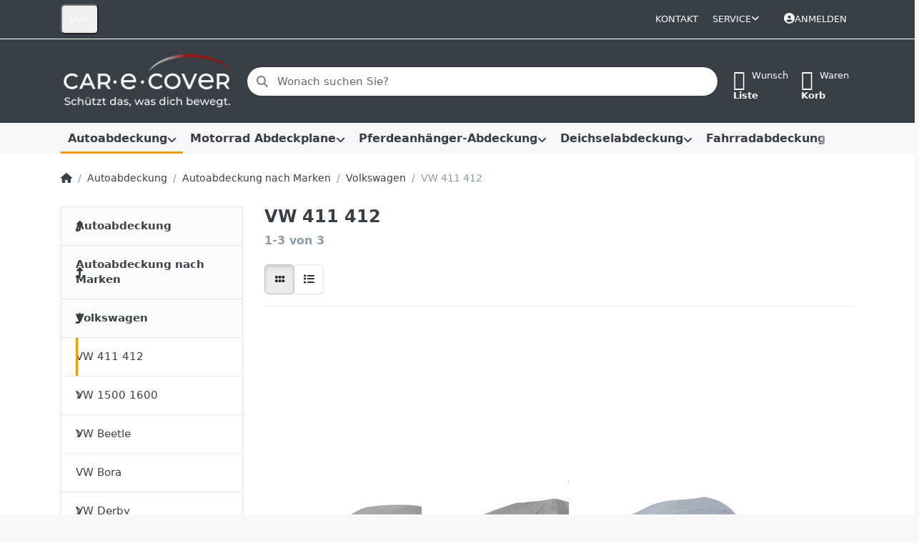

--- FILE ---
content_type: text/html; charset=utf-8
request_url: https://www.car-e-cover.de/vw-411-412/
body_size: 105482
content:
<!DOCTYPE html>
<html data-pnotify-firstpos1="0" lang="de" dir="ltr">
<head>
    <meta charset="utf-8" />
    <meta name="viewport" content="width=device-width, initial-scale=1.0" />
    <meta name="HandheldFriendly" content="true" />
    <meta name="description" content="Car Cover  Fahrzeugschutzdecke VW 411 412" />
    <meta name="keywords" content="Car Cover  Fahrzeugschutzdecke VW 411 412" />
    <meta name="generator" content="Smartstore 6.2.0.0" />
    <meta property="sm:root" content="/" />
    <meta name='__rvt' content='CfDJ8L-_zYBRTjFHkmfxlqwS3xKckE5XWjQSTySsTapgGnYRRS1SPhEUwss9CNyfDLbAVRx1Ih_N3W1qQ46cRb-M6q94zsROlyG7DRnnC-00aIoHXCxCWbbC7DU5T6-I1K7tG9inER8gPVHHXlzGNW1QmBo' />

    <meta name='accept-language' content='de-DE'/><title itemprop="name">VW 411 412</title>

    


    <script>
    try {
        if (typeof navigator === 'undefined') navigator = {};
        const html = document.documentElement;
        const classList = html.classList;
        if (/Edge\/\d+/.test(navigator.userAgent)) { classList.add('edge'); }
        else if ('mozMatchesSelector' in html) { classList.add('moz'); }
        else if (/iPad|iPhone|iPod/.test(navigator.userAgent) && !window.MSStream) { classList.add('ios'); }
        else if ('webkitMatchesSelector' in html) { classList.add('wkit'); }
        else if (/constructor/i.test(window.HTMLElement)) { classList.add('safari'); };
        classList.add((this.top === this.window ? 'not-' : '') + 'framed');
    } catch (e) { }
</script>
    

    
    
    <link as="font" rel="preload" href="/lib/fa6/webfonts/fa-solid-900.woff2" crossorigin />
    <link as="font" rel="preload" href="/lib/fa6/webfonts/fa-regular-400.woff2" crossorigin />
    
    
        <link rel="stylesheet" href="/lib/fa6/css/all.min.css" crossorigin />
    


    
        <link href="/bundle/css/site-common.css?v=r7oApy1-c6DpFjFNk27dk1bP0zg" rel="stylesheet" type="text/css" />
    
    <link href="/themes/flex/theme.css?v=auF9aHnz4wK1n8LSxce9skRYBSQ" rel="stylesheet" type="text/css" />


    
        <script src="/bundle/js/jquery.js?v=8_RozPc1R2yH47SeJ06zdSqIRgc"></script>
    <script data-origin="client-res">
	window.Res = {
"Common.Notification": "Benachrichtigung","Common.Close": "Schließen","Common.On": "An","Common.OK": "OK","Common.Cancel": "Abbrechen","Common.Off": "Aus","Common.Exit": "Beenden","Common.CtrlKey": "Strg","Common.ShiftKey": "Umschalt","Common.AltKey": "Alt","Common.DelKey": "Entf","Common.Done": "Erledigt","Common.Failed": "Fehlgeschlagen","Common.EnterKey": "Eingabe","Common.EscKey": "Esc","Common.DontAskAgain": "Nicht mehr fragen","Common.DontShowAgain": "Nicht mehr anzeigen","Common.MoveUp": "Nach oben","Common.MoveDown": "Nach unten","Common.CopyToClipboard": "In die Zwischenablage kopieren","Common.CopyToClipboard.Failed": "Kopieren ist fehlgeschlagen.","Common.CopyToClipboard.Succeeded": "Kopiert!","Products.Longdesc.More": "Mehr anzeigen","Products.Longdesc.Less": "Weniger anzeigen","Aria.Label.ShowPassword": "Passwort anzeigen","Aria.Label.HidePassword": "Passwort verbergen","Jquery.Validate.Email": "Bitte geben Sie eine gültige E-Mail-Adresse ein.","Jquery.Validate.Required": "Diese Angabe ist erforderlich.","Jquery.Validate.Remote": "Bitte korrigieren Sie dieses Feld.","Jquery.Validate.Url": "Bitte geben Sie eine gültige URL ein.","Jquery.Validate.Date": "Bitte geben Sie ein gültiges Datum ein.","Jquery.Validate.DateISO": "Bitte geben Sie ein gültiges Datum (nach ISO) ein.","Jquery.Validate.Number": "Bitte geben Sie eine gültige Nummer ein.","Jquery.Validate.Digits": "Bitte geben Sie nur Ziffern ein.","Jquery.Validate.Creditcard": "Bitte geben Sie eine gültige Kreditkartennummer ein.","Jquery.Validate.Equalto": "Wiederholen Sie bitte die Eingabe.","Jquery.Validate.Maxlength": "Bitte geben Sie nicht mehr als {0} Zeichen ein.","Jquery.Validate.Minlength": "Bitte geben Sie mindestens {0} Zeichen ein.","Jquery.Validate.Rangelength": "Die Länge der Eingabe darf minimal {0} und maximal {1} Zeichen lang sein.","jquery.Validate.Range": "Bitte geben Sie einen Wert zwischen {0} und {1} ein.","Jquery.Validate.Max": "Bitte geben Sie einen Wert kleiner oder gleich {0} ein.","Jquery.Validate.Min": "Bitte geben Sie einen Wert größer oder gleich {0} ein.","Admin.Common.AreYouSure": "Sind Sie sicher?","Admin.Common.AskToProceed": "Möchten Sie fortfahren?","FileUploader.Dropzone.Message": "Zum Hochladen Dateien hier ablegen oder klicken","FileUploader.Dropzone.DictDefaultMessage": "Dateien zum Hochladen hier ablegen","FileUploader.Dropzone.DictFallbackMessage": "Ihr Browser unterstützt keine Datei-Uploads per Drag\'n\'Drop.","FileUploader.Dropzone.DictFallbackText": "Bitte benutzen Sie das untenstehende Formular, um Ihre Dateien wie in längst vergangenen Zeiten hochzuladen.","FileUploader.Dropzone.DictFileTooBig": "Die Datei ist zu groß ({{filesize}}MB). Maximale Dateigröße: {{maxFilesize}}MB.","FileUploader.Dropzone.DictInvalidFileType": "Dateien dieses Typs können nicht hochgeladen werden.","FileUploader.Dropzone.DictResponseError": "Der Server gab die Antwort {{statusCode}} zurück.","FileUploader.Dropzone.DictCancelUpload": "Upload abbrechen","FileUploader.Dropzone.DictUploadCanceled": "Upload abgebrochen.","FileUploader.Dropzone.DictCancelUploadConfirmation": "Sind Sie sicher, dass Sie den Upload abbrechen wollen?","FileUploader.Dropzone.DictRemoveFile": "Datei entfernen","FileUploader.Dropzone.DictMaxFilesExceeded": "Sie können keine weiteren Dateien hochladen.","FileUploader.StatusWindow.Uploading.File": "Datei wird hochgeladen","FileUploader.StatusWindow.Uploading.Files": "Dateien werden hochgeladen","FileUploader.StatusWindow.Complete.File": "Upload abgeschlossen","FileUploader.StatusWindow.Complete.Files": "Uploads abgeschlossen","FileUploader.StatusWindow.Canceled.File": "Upload abgebrochen","FileUploader.StatusWindow.Canceled.Files": "Uploads abgebrochen",    };

    window.ClientId = "85966bfa-b784-4143-9391-93fa527dd3a9";
</script>

    <link rel="canonical" href="https://www.car-e-cover.de/vw-411-412/" />
    <link as="image" rel="preload" href="//www.car-e-cover.de/media/376/content/Logo%20Website_wei%C3%9F_BG%20grau.png" />
    <script src="/Modules/Smartstore.Google.Analytics/js/google-analytics.utils.js"></script>
<!--Google Tag Manager--><script>(function(w,d,s,l,i){w[l]=w[l]||[];w[l].push({'gtm.start':new Date().getTime(),event:'gtm.js'});var f=d.getElementsByTagName(s)[0],j=d.createElement(s),dl=l!='dataLayer'?'&l='+l:'';j.async=true;j.src='https://www.googletagmanager.com/gtm.js?id='+i+dl;f.parentNode.insertBefore(j,f);})(window,document,'script','dataLayer','GTM-TMBK87L');</script><!--End Google Tag Manager-->

<!-- Google tag (gtag.js) -->
<script async src="https://www.googletagmanager.com/gtag/js?id=AW-1070386447"></script>
<script>
  window.dataLayer = window.dataLayer || [];
  function gtag(){dataLayer.push(arguments);}
  gtag('js', new Date());

  gtag('config', 'AW-1070386447');
</script>

				<!-- Google Tag Manager -->
				<script>(function(w,d,s,l,i){w[l]=w[l]||[];w[l].push({'gtm.start':
				new Date().getTime(),event:'gtm.js'});var f=d.getElementsByTagName(s)[0],
				j=d.createElement(s),dl=l!='dataLayer'?'&l='+l:'';j.async=true;j.src=
				'https://www.googletagmanager.com/gtm.js?id='+i+dl;f.parentNode.insertBefore(j,f);
				})(window,document,'script','dataLayer','GTM-TMBK87L');</script>
				<!-- End Google Tag Manager -->
			<script data-origin='globalization'>document.addEventListener('DOMContentLoaded', function () { if (Smartstore.globalization) { Smartstore.globalization.culture = {"name":"de-DE","englishName":"German (Germany)","nativeName":"Deutsch (Deutschland)","isRTL":false,"language":"de","numberFormat":{",":".",".":",","pattern":[1],"decimals":2,"groupSizes":[3],"+":"+","-":"-","NaN":"NaN","negativeInfinity":"-∞","positiveInfinity":"∞","percent":{",":".",".":",","pattern":[0,0],"decimals":2,"groupSizes":[3],"symbol":"%"},"currency":{",":".",".":",","pattern":[8,3],"decimals":2,"groupSizes":[3],"symbol":"€"}},"dateTimeFormat":{"calendarName":"Gregorianischer Kalender","/":".",":":":","firstDay":1,"twoDigitYearMax":2029,"AM":null,"PM":null,"days":{"names":["Sonntag","Montag","Dienstag","Mittwoch","Donnerstag","Freitag","Samstag"],"namesAbbr":["So","Mo","Di","Mi","Do","Fr","Sa"],"namesShort":["S","M","D","M","D","F","S"]},"months":{"names":["Januar","Februar","März","April","Mai","Juni","Juli","August","September","Oktober","November","Dezember",""],"namesAbbr":["Jan.","Feb.","März","Apr.","Mai","Juni","Juli","Aug.","Sept.","Okt.","Nov.","Dez.",""]},"patterns":{"d":"dd.MM.yyyy","D":"dddd, d. MMMM yyyy","t":"HH:mm","T":"HH:mm:ss","g":"dd.MM.yyyy HH:mm","G":"dd.MM.yyyy HH:mm:ss","f":"dddd, d. MMMM yyyy HH:mm:ss","F":"dddd, d. MMMM yyyy HH:mm:ss","M":"d. MMMM","Y":"MMMM yyyy","u":"yyyy'-'MM'-'dd HH':'mm':'ss'Z'"}}}; }; });</script><meta property='sm:pagedata' content='{"type":"category","id":"704","menuItemId":1,"entityId":704,"parentId":703}' /> 
<!-- Facebook Pixel Code -->
<script>
  !function(f,b,e,v,n,t,s)
  {if(f.fbq)return;n=f.fbq=function(){n.callMethod?
  n.callMethod.apply(n,arguments):n.queue.push(arguments)};
  if(!f._fbq)f._fbq=n;n.push=n;n.loaded=!0;n.version='2.0';
  n.queue=[];t=b.createElement(e);t.async=!0;
  t.src=v;s=b.getElementsByTagName(e)[0];
  s.parentNode.insertBefore(t,s)}(window, document,'script',
  'https://connect.facebook.net/en_US/fbevents.js');

        fbq('init', '608900678431133',
        {
           
        });

fbq('track', 'PageView');
</script>
<noscript>
  <img height="1" width="1" style="display:none" 
       src="https://www.facebook.com/tr?id=608900678431133&ev=PageView&noscript=1"/>
</noscript>
<!-- End Facebook Pixel Code -->
    <meta property='og:site_name' content='Car-e-Cover GmbH' />
    <meta property='og:site' content='https://www.car-e-cover.de/' />
    <meta property='og:url' content='https://www.car-e-cover.de/vw-411-412/' />
    <meta property='og:type' content='product' />
    <meta property='og:title' content='VW 411 412' />
    <meta property='twitter:card' content='summary' />
    <meta property='twitter:title' content='VW 411 412' />

        <meta property='og:description' content='Car Cover  Fahrzeugschutzdecke VW 411 412' />
        <meta property='twitter:description' content='Car Cover  Fahrzeugschutzdecke VW 411 412' />



    
    <meta property='fb:app_id' content='https://www.facebook.com/Car-e-Cover-GmbH-729006707199064' />
<meta name='robots' content='index, follow' />

    <script src="/js/smartstore.globalization.adapter.js"></script>

    

    <link rel="shortcut icon" href='//www.car-e-cover.de/media/322/content/CeC_favicon.ico?v=6.2' />

    <!-- png icons -->
        <link rel="icon" type="image/png" sizes="16x16" href="//www.car-e-cover.de/media/320/content/CEC_Favicon_neg_2025.png?size=16" />
        <link rel="icon" type="image/png" sizes="32x32" href="//www.car-e-cover.de/media/320/content/CEC_Favicon_neg_2025.png?size=32" />
        <link rel="icon" type="image/png" sizes="96x96" href="//www.car-e-cover.de/media/320/content/CEC_Favicon_neg_2025.png?size=96" />
        <link rel="icon" type="image/png" sizes="196x196" href="//www.car-e-cover.de/media/320/content/CEC_Favicon_neg_2025.png?size=196" />


    <!-- Apple touch icons -->
        <link rel="icon" type="image/png" sizes="57x57" href="//www.car-e-cover.de/media/320/content/CEC_Favicon_neg_2025.png?size=57" />
        <link rel="icon" type="image/png" sizes="60x60" href="//www.car-e-cover.de/media/320/content/CEC_Favicon_neg_2025.png?size=60" />
        <link rel="icon" type="image/png" sizes="72x72" href="//www.car-e-cover.de/media/320/content/CEC_Favicon_neg_2025.png?size=72" />
        <link rel="icon" type="image/png" sizes="76x76" href="//www.car-e-cover.de/media/320/content/CEC_Favicon_neg_2025.png?size=76" />
        <link rel="icon" type="image/png" sizes="114x114" href="//www.car-e-cover.de/media/320/content/CEC_Favicon_neg_2025.png?size=114" />
        <link rel="icon" type="image/png" sizes="120x120" href="//www.car-e-cover.de/media/320/content/CEC_Favicon_neg_2025.png?size=120" />
        <link rel="icon" type="image/png" sizes="144x144" href="//www.car-e-cover.de/media/320/content/CEC_Favicon_neg_2025.png?size=144" />
        <link rel="icon" type="image/png" sizes="152x152" href="//www.car-e-cover.de/media/320/content/CEC_Favicon_neg_2025.png?size=152" />
        <link rel="icon" type="image/png" sizes="180x180" href="//www.car-e-cover.de/media/320/content/CEC_Favicon_neg_2025.png?size=180" />

    <!-- Microsoft tiles -->
    <meta name="msapplication-TileImage" content="//www.car-e-cover.de/media/320/content/CEC_Favicon_neg_2025.png?size=144">
    <meta name="msapplication-config" content="/browserconfig.xml" />

</head>

<body class="lyt-cols-2">
    

<!--__note-jm__-->
<!-- Google tag (gtag.js) -->
<script async="" src="https://www.googletagmanager.com/gtag/js?id=G-G85PKJQLFX"></script>
<script>
	window.dataLayer = window.dataLayer || [];

	function gtag() {
		dataLayer.push(arguments);
	}
	gtag('js', new Date());
	gtag('config', 'G-G85PKJQLFX');
</script>
    

<a href="#content-center" id="skip-to-content" class="btn btn-primary btn-lg rounded-pill">
    Zum Hauptinhalt springen
</a>

<div id="page">
    <div class="canvas-blocker canvas-slidable"></div>

    <div class="page-main canvas-slidable">

        <header id="header">
            <div class="menubar-section d-none d-lg-block menubar-inverse">
                <div class="container menubar-container">
                    



<nav class="menubar navbar navbar-slide">

    <div class="menubar-group ml-0">


<div class="dropdown">
    <button id="language-selector" 
            type="button" 
            class="menubar-link reset" 
            data-toggle="dropdown" 
            role="combobox"
            aria-haspopup="listbox" 
            aria-expanded="false"
            aria-controls="language-options"
            aria-label="Aktuelle Sprache Deutsch – Sprache wechseln">
        <span aria-hidden="true">DE</span>
        <i class="fa fa-angle-down" aria-hidden="true"></i>
    </button>
    <div id="language-options" class="dropdown-menu" aria-labelledby="language-selector" role="listbox">
            <a role="option" href="/set-language/1/?returnUrl=vw-411-412%2F" title="Deutsch (DE)" rel="nofollow" class="dropdown-item disabled" data-selected="true" data-abbreviation="Deutsch" aria-selected="true" aria-current="page" aria-disabled="false">
                    <img src="/images/flags/de.png" role="presentation" />
                <span>Deutsch</span>
            </a>
            <a role="option" href="/set-language/2/?returnUrl=en%2Fvw-411-412" title="Englisch  (EN)" rel="nofollow" class="dropdown-item" data-selected="false" data-abbreviation="Englisch ">
                    <img src="/images/flags/gb.png" role="presentation" />
                <span>Englisch </span>
            </a>
    </div>
</div>    </div>

    <div class="menubar-group ml-auto">
        

            <a class="menubar-link" href="/contactus/">Kontakt</a>

        


<div class="cms-menu cms-menu-dropdown" data-menu-name="helpandservice">
    <div class="dropdown">
        <a id="helpandservice-opener" data-toggle="dropdown" aria-haspopup="listbox" aria-expanded="false" href="#" rel="nofollow" class="menubar-link">
            <span>Service</span>
            <i class="fal fa-angle-down menubar-caret"></i>
        </a>
        <div class="dropdown-menu" aria-labelledby="helpandservice-opener" role="listbox" aria-hidden="true">
                <a href="/recentlyviewedproducts/" role="option" class="dropdown-item menu-link">
                    <span>Zuletzt angesehen</span>
                </a>
                <a href="/compareproducts/" role="option" class="dropdown-item menu-link">
                    <span>Produktliste vergleichen</span>
                </a>
                        <div class="dropdown-divider"></div>
                <a href="/ueber-uns/" role="option" class="dropdown-item menu-link">
                    <span>Über uns</span>
                </a>
                <a href="/widerrufsrecht/" role="option" class="dropdown-item menu-link">
                    <span>Widerrufsrecht</span>
                </a>
                <a href="/versand-und-rueckgabe/" role="option" class="dropdown-item menu-link">
                    <span>Versand und Rücksendungen</span>
                </a>
                <a href="/agb/" role="option" class="dropdown-item menu-link">
                    <span>Allgemeine Geschäftsbedingungen</span>
                </a>
        </div>
    </div>
</div>



    </div>

    

    <div id="menubar-my-account" class="menubar-group">
        <div class="dropdown">
            <a class="menubar-link" aria-haspopup="true" aria-expanded="false" href="/login/?returnUrl=%2Fvw-411-412%2F" rel="nofollow">
                <i class="fal fa-user-circle menubar-icon"></i>

                    <span>Anmelden</span>
            </a>

        </div>
        
    </div>

    

</nav>


                </div>
            </div>
            <div class="shopbar-section shopbar-inverse">
                <div class="container shopbar-container">
                    
<div class="shopbar">
    <div class="shopbar-col-group shopbar-col-group-brand">
        <div class="shopbar-col shop-logo">
            
<a class="brand" href="/">
        
        <img src='//www.car-e-cover.de/media/376/content/Logo%20Website_wei%C3%9F_BG%20grau.png' alt="Car-e-Cover GmbH" title="Car-e-Cover GmbH" class="img-fluid" width="275" height="93" />
</a>

        </div>
        <div class="shopbar-col shopbar-search">
            
                


<form action="/search/" class="instasearch-form has-icon" method="get" role="search">
    <span id="instasearch-desc-search-search" class="sr-only">
        Geben Sie einen Suchbegriff ein. Während Sie tippen, erscheinen automatisch erste Ergebnisse. Drücken Sie die Eingabetaste, um alle Ergebnisse aufzurufen.
    </span>
    <input type="search" class="instasearch-term form-control text-truncate" name="q" placeholder="Wonach suchen Sie?" aria-label="Wonach suchen Sie?" aria-describedby="instasearch-desc-search-search" data-instasearch="true" data-minlength="2" data-showthumbs="true" data-url="/instantsearch/" data-origin="Search/Search" autocomplete="off" />

    <div class="instasearch-addon d-flex align-items-center justify-content-center">
        <button type="button" class="instasearch-clear input-clear" aria-label="Suchbegriff löschen">
            <i class="fa fa-xmark"></i>
        </button>
    </div>
    <span class="input-group-icon instasearch-icon">
        <button type="submit" class="instasearch-submit input-clear bg-transparent" tabindex="-1" aria-hidden="true">
            <i class="fa fa-magnifying-glass"></i>
        </button>
    </span>
    <div class="instasearch-drop">
        <div class="instasearch-drop-body clearfix"></div>
    </div>

    
</form>
            
        </div>
    </div>

    <div class="shopbar-col-group shopbar-col-group-tools">
        

<div class="shopbar-col shopbar-tools" data-summary-href="/shoppingcart/cartsummary/?cart=True&amp;wishlist=True&amp;compare=False">

    <div class="shopbar-tool d-lg-none" id="shopbar-menu">
        <a id="offcanvas-menu-opener" class="shopbar-button" href="#" data-placement="start" data-target="#offcanvas-menu" aria-controls="offcanvas-menu" aria-expanded="false" data-autohide="true" data-disablescrolling="true" data-fullscreen="false" data-toggle="offcanvas">
            <span class="shopbar-button-icon" aria-hidden="true">
                <i class="icm icm-menu"></i>
            </span>
            <span class="shopbar-button-label-sm">
                Menü
            </span>
        </a>
    </div>

    

    <div class="shopbar-tool d-lg-none" id="shopbar-user">
        <a class="shopbar-button" href="/login/">
            <span class="shopbar-button-icon" aria-hidden="true">
                <i class="icm icm-user"></i>
            </span>
            <span class="shopbar-button-label-sm">
                Anmelden
            </span>
        </a>
    </div>

    

    <div class="shopbar-tool" id="shopbar-wishlist" data-target="#wishlist-tab">
        <a data-summary-href="/shoppingcart/cartsummary/?wishlist=True" aria-controls="offcanvas-cart" aria-expanded="false" class="shopbar-button navbar-toggler" data-autohide="true" data-disablescrolling="true" data-fullscreen="false" data-placement="end" data-target="#offcanvas-cart" data-toggle="offcanvas" href="/wishlist/">
            <span class="shopbar-button-icon" aria-hidden="true">
                <i class="icm icm-heart"></i>
                <span class='badge badge-pill badge-counter badge-counter-ring label-cart-amount badge-warning' data-bind-to="WishlistItemsCount" style="display: none">
                    0
                </span>
            </span>
            <span class="shopbar-button-label" aria-label="Wunschliste">
                <span>Wunsch</span><br />
                <strong>Liste</strong>
            </span>
            <span class="shopbar-button-label-sm">
                Wunschliste
            </span>
        </a>
    </div>

    <div class="shopbar-tool" id="shopbar-cart" data-target="#cart-tab">
        <a data-summary-href="/shoppingcart/cartsummary/?cart=True" aria-controls="offcanvas-cart" aria-expanded="false" class="shopbar-button navbar-toggler" data-autohide="true" data-disablescrolling="true" data-fullscreen="false" data-placement="end" data-target="#offcanvas-cart" data-toggle="offcanvas" href="/cart/">
            <span class="shopbar-button-icon" aria-hidden="true">
                <i class="icm icm-bag"></i>
                <span class='badge badge-pill badge-counter badge-counter-ring label-cart-amount badge-warning' data-bind-to="CartItemsCount" style="display: none">
                    0
                </span>
            </span>
            <span class="shopbar-button-label" aria-label="Warenkorb">
                <span>Waren</span><br />
                <strong>Korb</strong>
            </span>
            <span class="shopbar-button-label-sm">
                Warenkorb
            </span>
        </a>
    </div>

    
</div>




    </div>
</div>
                </div>
            </div>
            <div class="megamenu-section d-none d-lg-block">
                <nav class="navbar navbar-light" aria-label="Hauptnavigation">
                    <div class="container megamenu-container">
                        



<div class="mainmenu megamenu megamenu-blend--next">
    



<div class="cms-menu cms-menu-navbar" data-menu-name="main">
    <div class="megamenu-nav megamenu-nav--prev alpha">
        <a href="#" class="megamenu-nav-btn btn btn-clear-dark btn-icon btn-sm" tabindex="-1" aria-hidden="true">
            <i class="far fa-chevron-left megamenu-nav-btn-icon"></i>
        </a>
    </div>

    <ul class="navbar-nav nav flex-row flex-nowrap" id="menu-main" role="menubar">

            <li id="main-nav-item-58315" data-id="58315" role="none" class="nav-item dropdown-submenu expanded">
                <a id="main-nav-item-link-58315" href="/car-cover/" aria-controls="dropdown-menu-58315" aria-expanded="false" aria-haspopup="menu" class="nav-link menu-link dropdown-toggle" data-target="#dropdown-menu-58315" role="menuitem" tabindex="0">
                    <span>Autoabdeckung</span>
                </a>
            </li>
            <li id="main-nav-item-59220" data-id="59220" role="none" class="nav-item dropdown-submenu">
                <a id="main-nav-item-link-59220" href="/bike-cover/" aria-controls="dropdown-menu-59220" aria-expanded="false" aria-haspopup="menu" class="nav-link menu-link dropdown-toggle" data-target="#dropdown-menu-59220" role="menuitem" tabindex="-1">
                    <span>Motorrad Abdeckplane</span>
                </a>
            </li>
            <li id="main-nav-item-59573" data-id="59573" role="none" class="nav-item dropdown-submenu">
                <a id="main-nav-item-link-59573" href="/pferd/" aria-controls="dropdown-menu-59573" aria-expanded="false" aria-haspopup="menu" class="nav-link menu-link dropdown-toggle" data-target="#dropdown-menu-59573" role="menuitem" tabindex="-1">
                    <span>Pferdeanhänger-Abdeckung</span>
                </a>
            </li>
            <li id="main-nav-item-59816" data-id="59816" role="none" class="nav-item dropdown-submenu">
                <a id="main-nav-item-link-59816" href="/deichselabdeckung/" aria-controls="dropdown-menu-59816" aria-expanded="false" aria-haspopup="menu" class="nav-link menu-link dropdown-toggle" data-target="#dropdown-menu-59816" role="menuitem" tabindex="-1">
                    <span>Deichselabdeckung</span>
                </a>
            </li>
            <li id="main-nav-item-59819" data-id="59819" role="none" class="nav-item">
                <a id="main-nav-item-link-59819" href="/e-fahrrad-cover/" class="nav-link menu-link" role="menuitem" tabindex="-1">
                    <span>Fahrradabdeckung</span>
                </a>
            </li>
            <li id="main-nav-item-59820" data-id="59820" role="none" class="nav-item dropdown-submenu">
                <a id="main-nav-item-link-59820" href="/sale/" aria-controls="dropdown-menu-59820" aria-expanded="false" aria-haspopup="menu" class="nav-link menu-link dropdown-toggle" data-target="#dropdown-menu-59820" role="menuitem" tabindex="-1">
                    <span>Sonderpreis</span>
                </a>
            </li>
            <li id="main-nav-item-59831" data-id="59831" role="none" class="nav-item">
                <a id="main-nav-item-link-59831" href="/alle-produkte/" class="nav-link menu-link" role="menuitem" tabindex="-1">
                    <span>Alle Produkte</span>
                </a>
            </li>

        
    </ul>

    <div class="megamenu-nav megamenu-nav--next omega">
        <a href="#" class="megamenu-nav-btn btn btn-clear-dark btn-icon btn-sm" tabindex="-1" aria-hidden="true">
            <i class="far fa-chevron-right megamenu-nav-btn-icon"></i>
        </a>
    </div>
</div>
</div>

<div class="megamenu-dropdown-container container" style="--mm-drop-min-height: 370px">
        <div id="dropdown-menu-58315"
             data-id="58315"
             data-entity-id="1403"
             data-entity-name="Category"
             data-display-rotator="true"
             role="menu"
             aria-labelledby="main-nav-item-link-58315"
             aria-hidden="true">

            <div class="dropdown-menu megamenu-dropdown">
                

                <div class="row megamenu-dropdown-row">
                        <div class="col-md-3 col-sm-6 text-md-center megamenu-col overflow-hidden megamenu-cat-img">
                            <img src="//www.car-e-cover.de/media/344/catalog/Autoabdeckung_PS-rot_Cover.png?size=512" alt="Autoabdeckung" loading="lazy" class="img-fluid xp-2" />
                            
                        </div>

                        <div class="col-md-3 col-sm-6 megamenu-col">
                                <div class="megamenu-dropdown-item">
                                        <a href="/car-cover-nach-autoherstellern/" id="dropdown-heading-58316" data-id="58316" class="megamenu-dropdown-heading" role="menuitem" tabindex="-1">
                                            <span>Autoabdeckung nach Marken</span>
                                        </a>

        <div class="megamenu-subitems block">
                <span class="megamenu-subitem-wrap">
                    <a href="/ac/" id="megamenu-subitem-58317" data-id="58317" class="megamenu-subitem focus-inset text-truncate" role="menuitem" tabindex="-1"><span>AC</span></a>
                </span>
                <span class="megamenu-subitem-wrap">
                    <a href="/alfa-romeo/" id="megamenu-subitem-58322" data-id="58322" class="megamenu-subitem focus-inset text-truncate" role="menuitem" tabindex="-1"><span>Alfa Romeo</span></a>
                </span>
                <span class="megamenu-subitem-wrap">
                    <a href="/alpine/" id="megamenu-subitem-58359" data-id="58359" class="megamenu-subitem focus-inset text-truncate" role="menuitem" tabindex="-1"><span>Alpine</span></a>
                </span>
                <span class="megamenu-subitem-wrap">
                    <a href="/aston-martin/" id="megamenu-subitem-58368" data-id="58368" class="megamenu-subitem focus-inset text-truncate" role="menuitem" tabindex="-1"><span>Aston Martin</span></a>
                </span>
                <span class="megamenu-subitem-wrap">
                    <a href="/audi/" id="megamenu-subitem-58378" data-id="58378" class="megamenu-subitem focus-inset text-truncate" role="menuitem" tabindex="-1"><span>Audi</span></a>
                </span>
                <span class="megamenu-subitem-wrap">
                    <a href="/austin/" id="megamenu-subitem-58407" data-id="58407" class="megamenu-subitem focus-inset text-truncate" role="menuitem" tabindex="-1"><span>Austin</span></a>
                </span>
                <span class="megamenu-subitem-wrap">
                    <a href="/austin-healey/" id="megamenu-subitem-58415" data-id="58415" class="megamenu-subitem focus-inset text-truncate" role="menuitem" tabindex="-1"><span>Austin Healey</span></a>
                </span>
                <span class="megamenu-subitem-wrap">
                    <a href="/autobianchi/" id="megamenu-subitem-58418" data-id="58418" class="megamenu-subitem focus-inset text-truncate" role="menuitem" tabindex="-1"><span>Autobianchi</span></a>
                </span>

                <span class="megamenu-subitem-wrap w-100">
                    <a class="megamenu-subitem more-link focus-inset fwm" href="/car-cover-nach-autoherstellern/" role="menuitem">
                        <span>mehr...</span>
                    </a>
                </span>
        </div>
                                </div>
                                <div class="megamenu-dropdown-item">
                                        <a href="/car-cover-nach-qualitaeten/" id="dropdown-heading-59203" data-id="59203" class="megamenu-dropdown-heading" role="menuitem" tabindex="-1">
                                            <span>Autoabdeckung nach Produkt</span>
                                        </a>

        <div class="megamenu-subitems block">
                <span class="megamenu-subitem-wrap">
                    <a href="/car-cover-perfect-stretch-innen/" id="megamenu-subitem-59204" data-id="59204" class="megamenu-subitem focus-inset text-truncate" role="menuitem" tabindex="-1"><span>Autoabdeckung Perfect Stretch Indoor</span></a>
                </span>
                <span class="megamenu-subitem-wrap">
                    <a href="/car-cover-premium-innen/" id="megamenu-subitem-59205" data-id="59205" class="megamenu-subitem focus-inset text-truncate" role="menuitem" tabindex="-1"><span>Autoabdeckung Allround Indoor</span></a>
                </span>
                <span class="megamenu-subitem-wrap">
                    <a href="/car-cover-standard-innen/" id="megamenu-subitem-59206" data-id="59206" class="megamenu-subitem focus-inset text-truncate" role="menuitem" tabindex="-1"><span>Autoabdeckung Classic Indoor</span></a>
                </span>
                <span class="megamenu-subitem-wrap">
                    <a href="/car-cover-outdoor-aussen/" id="megamenu-subitem-59207" data-id="59207" class="megamenu-subitem focus-inset text-truncate" role="menuitem" tabindex="-1"><span>Autoabdeckung Classic Outdoor</span></a>
                </span>

        </div>
                                </div>
                        </div>
                        <div class="col-md-3 col-sm-6 megamenu-col">
                                <div class="megamenu-dropdown-item">
                                        <a href="/car-cover-nach-verwendung/" id="dropdown-heading-59208" data-id="59208" class="megamenu-dropdown-heading" role="menuitem" tabindex="-1">
                                            <span>Autoabdeckung nach Verwendung</span>
                                        </a>

        <div class="megamenu-subitems block">
                <span class="megamenu-subitem-wrap">
                    <a href="/garage-tiefgarage-scheune/" id="megamenu-subitem-59209" data-id="59209" class="megamenu-subitem focus-inset text-truncate" role="menuitem" tabindex="-1"><span>Garagen, Tiefgaragen und Scheunen</span></a>
                </span>
                <span class="megamenu-subitem-wrap">
                    <a href="/carports-seitlich-offene-unterstellplaetze/" id="megamenu-subitem-59212" data-id="59212" class="megamenu-subitem focus-inset text-truncate" role="menuitem" tabindex="-1"><span>Carports, seitlich offene Unterstellplätze</span></a>
                </span>
                <span class="megamenu-subitem-wrap">
                    <a href="/draussen-dem-regen-ausgesetzt-und-unter-baeumen/" id="megamenu-subitem-59214" data-id="59214" class="megamenu-subitem focus-inset text-truncate" role="menuitem" tabindex="-1"><span>Draußen, dem Regen ausgesetzt und unter Bäumen</span></a>
                </span>

        </div>
                                </div>
                                <div class="megamenu-dropdown-item">
                                        <a href="/suv-cover-perfect-stretch-innen/" id="dropdown-heading-59216" data-id="59216" class="megamenu-dropdown-heading" role="menuitem" tabindex="-1">
                                            <span>SUV Autoabdeckung Perfect Stretch Indoor</span>
                                        </a>

                                </div>
                                <div class="megamenu-dropdown-item">
                                        <a href="/vw-bus-cover/" id="dropdown-heading-59217" data-id="59217" class="megamenu-dropdown-heading" role="menuitem" tabindex="-1">
                                            <span>VW Bus Cover</span>
                                        </a>

        <div class="megamenu-subitems block">
                <span class="megamenu-subitem-wrap">
                    <a href="/vw-bus-cover-perfect-stretch-innen/" id="megamenu-subitem-59218" data-id="59218" class="megamenu-subitem focus-inset text-truncate" role="menuitem" tabindex="-1"><span>VW Bus Cover Perfect Stretch - Innen</span></a>
                </span>
                <span class="megamenu-subitem-wrap">
                    <a href="/vw-bur-cover-standard-innen/" id="megamenu-subitem-59219" data-id="59219" class="megamenu-subitem focus-inset text-truncate" role="menuitem" tabindex="-1"><span>VW Bus Cover Standard - Innen</span></a>
                </span>

        </div>
                                </div>
                        </div>

                        <div class="col-md-3 col-sm-6 megamenu-col overflow-hidden">
                            <div class="rotator-container mx-1 rotator-58315">
                                <div class="rotator-heading text-center">
                                    <h4></h4>
                                </div>
                                <div class="rotator-content">
                                    <div class="placeholder"></div>
                                </div>
                            </div>
                        </div>
                </div>

                

                

            </div>

        </div>
        <div id="dropdown-menu-59220"
             data-id="59220"
             data-entity-id="1404"
             data-entity-name="Category"
             data-display-rotator="false"
             role="menu"
             aria-labelledby="main-nav-item-link-59220"
             aria-hidden="true">

            <div class="dropdown-menu megamenu-dropdown">
                

                <div class="row megamenu-dropdown-row">
                        <div class="col-md-3 col-sm-6 text-md-center megamenu-col overflow-hidden megamenu-cat-img">
                            <img src="//www.car-e-cover.de/media/331/catalog/Kollage%20Motorbike%20Covers.jpg?size=512" alt="Motorrad Abdeckplane" loading="lazy" class="img-fluid xp-2" />
                            
                        </div>

                        <div class="col-md-3 col-sm-6 megamenu-col">
                                <div class="megamenu-dropdown-item">
                                        <a href="/bike-cover-nach-qualitaeten/" id="dropdown-heading-59221" data-id="59221" class="megamenu-dropdown-heading" role="menuitem" tabindex="-1">
                                            <span>Bike Cover nach Qualitäten</span>
                                        </a>

        <div class="megamenu-subitems block">
                <span class="megamenu-subitem-wrap">
                    <a href="/motorrad-cover-perfect-stretch/" id="megamenu-subitem-59222" data-id="59222" class="megamenu-subitem focus-inset text-truncate" role="menuitem" tabindex="-1"><span>Motorrad Cover &quot;Perfect Stretch&quot;</span></a>
                </span>
                <span class="megamenu-subitem-wrap">
                    <a href="/motorrad-cover-indoor/" id="megamenu-subitem-59223" data-id="59223" class="megamenu-subitem focus-inset text-truncate" role="menuitem" tabindex="-1"><span>Motorrad Cover Indoor</span></a>
                </span>
                <span class="megamenu-subitem-wrap">
                    <a href="/motorrad-cover-outdoor/" id="megamenu-subitem-59224" data-id="59224" class="megamenu-subitem focus-inset text-truncate" role="menuitem" tabindex="-1"><span>Motorrad Cover Outdoor</span></a>
                </span>

        </div>
                                </div>
                                <div class="megamenu-dropdown-item">
                                        <a href="/bike-cover-nach-motorradherstellern/" id="dropdown-heading-59225" data-id="59225" class="megamenu-dropdown-heading" role="menuitem" tabindex="-1">
                                            <span>Bike Cover nach Motorradherstellern</span>
                                        </a>

        <div class="megamenu-subitems block">
                <span class="megamenu-subitem-wrap">
                    <a href="/aprilia/" id="megamenu-subitem-59226" data-id="59226" class="megamenu-subitem focus-inset text-truncate" role="menuitem" tabindex="-1"><span>Aprilia</span></a>
                </span>
                <span class="megamenu-subitem-wrap">
                    <a href="/benelli/" id="megamenu-subitem-59248" data-id="59248" class="megamenu-subitem focus-inset text-truncate" role="menuitem" tabindex="-1"><span>Benelli</span></a>
                </span>
                <span class="megamenu-subitem-wrap">
                    <a href="/bmw-3/" id="megamenu-subitem-59251" data-id="59251" class="megamenu-subitem focus-inset text-truncate" role="menuitem" tabindex="-1"><span>BMW</span></a>
                </span>
                <span class="megamenu-subitem-wrap">
                    <a href="/ducati/" id="megamenu-subitem-59291" data-id="59291" class="megamenu-subitem focus-inset text-truncate" role="menuitem" tabindex="-1"><span>Ducati</span></a>
                </span>
                <span class="megamenu-subitem-wrap">
                    <a href="/enfield/" id="megamenu-subitem-59303" data-id="59303" class="megamenu-subitem focus-inset text-truncate" role="menuitem" tabindex="-1"><span>Enfield</span></a>
                </span>
                <span class="megamenu-subitem-wrap">
                    <a href="/gilera/" id="megamenu-subitem-59305" data-id="59305" class="megamenu-subitem focus-inset text-truncate" role="menuitem" tabindex="-1"><span>Gilera</span></a>
                </span>
                <span class="megamenu-subitem-wrap">
                    <a href="/harley-davidson/" id="megamenu-subitem-59310" data-id="59310" class="megamenu-subitem focus-inset text-truncate" role="menuitem" tabindex="-1"><span>Harley Davidson</span></a>
                </span>
                <span class="megamenu-subitem-wrap">
                    <a href="/honda-2/" id="megamenu-subitem-59317" data-id="59317" class="megamenu-subitem focus-inset text-truncate" role="menuitem" tabindex="-1"><span>Honda</span></a>
                </span>

                <span class="megamenu-subitem-wrap w-100">
                    <a class="megamenu-subitem more-link focus-inset fwm" href="/bike-cover-nach-motorradherstellern/" role="menuitem">
                        <span>mehr...</span>
                    </a>
                </span>
        </div>
                                </div>
                                <div class="megamenu-dropdown-item">
                                        <a href="/bmw-c1-cover/" id="dropdown-heading-59572" data-id="59572" class="megamenu-dropdown-heading" role="menuitem" tabindex="-1">
                                            <span>BMW C1 Cover</span>
                                        </a>

                                </div>
                        </div>

                </div>

                

                

            </div>

        </div>
        <div id="dropdown-menu-59573"
             data-id="59573"
             data-entity-id="1405"
             data-entity-name="Category"
             data-display-rotator="false"
             role="menu"
             aria-labelledby="main-nav-item-link-59573"
             aria-hidden="true">

            <div class="dropdown-menu megamenu-dropdown">
                

                <div class="row megamenu-dropdown-row">
                        <div class="col-md-3 col-sm-6 text-md-center megamenu-col overflow-hidden megamenu-cat-img">
                            <img src="//www.car-e-cover.de/media/359/catalog/Pferdeanh%C3%A4nger-H%C3%BClle_Cover.png?size=512" alt="Pferdeanhänger-Abdeckung" loading="lazy" class="img-fluid xp-2" />
                            
                        </div>

                        <div class="col-md-3 col-sm-6 megamenu-col">
                                <div class="megamenu-dropdown-item">
                                        <a href="/schutzdecken-fuer-pferdeanhaenger-nach-groessen/" id="dropdown-heading-59574" data-id="59574" class="megamenu-dropdown-heading" role="menuitem" tabindex="-1">
                                            <span>Pferdeanhänger- Planen nach Größen</span>
                                        </a>

                                </div>
                                <div class="megamenu-dropdown-item">
                                        <a href="/pferdeanhaenger-planen-nach-herstellern/" id="dropdown-heading-59575" data-id="59575" class="megamenu-dropdown-heading" role="menuitem" tabindex="-1">
                                            <span>Pferdeanhänger -  Planen nach Herstellern</span>
                                        </a>

        <div class="megamenu-subitems block">
                <span class="megamenu-subitem-wrap">
                    <a href="/alf/" id="megamenu-subitem-59576" data-id="59576" class="megamenu-subitem focus-inset text-truncate" role="menuitem" tabindex="-1"><span>Alf</span></a>
                </span>
                <span class="megamenu-subitem-wrap">
                    <a href="/anssems/" id="megamenu-subitem-59584" data-id="59584" class="megamenu-subitem focus-inset text-truncate" role="menuitem" tabindex="-1"><span>Anssems</span></a>
                </span>
                <span class="megamenu-subitem-wrap">
                    <a href="/atec/" id="megamenu-subitem-59588" data-id="59588" class="megamenu-subitem focus-inset text-truncate" role="menuitem" tabindex="-1"><span>Atec</span></a>
                </span>
                <span class="megamenu-subitem-wrap">
                    <a href="/blomert/" id="megamenu-subitem-59601" data-id="59601" class="megamenu-subitem focus-inset text-truncate" role="menuitem" tabindex="-1"><span>Blomert</span></a>
                </span>
                <span class="megamenu-subitem-wrap">
                    <a href="/boeckmann/westfalia/" id="megamenu-subitem-59610" data-id="59610" class="megamenu-subitem focus-inset text-truncate" role="menuitem" tabindex="-1"><span>Böckmann/Westfalia</span></a>
                </span>
                <span class="megamenu-subitem-wrap">
                    <a href="/buecker/" id="megamenu-subitem-59632" data-id="59632" class="megamenu-subitem focus-inset text-truncate" role="menuitem" tabindex="-1"><span>Bücker</span></a>
                </span>
                <span class="megamenu-subitem-wrap">
                    <a href="/busch-marquardt/" id="megamenu-subitem-59635" data-id="59635" class="megamenu-subitem focus-inset text-truncate" role="menuitem" tabindex="-1"><span>Busch &amp; Marquardt</span></a>
                </span>
                <span class="megamenu-subitem-wrap">
                    <a href="/cheval-libert/" id="megamenu-subitem-59646" data-id="59646" class="megamenu-subitem focus-inset text-truncate" role="menuitem" tabindex="-1"><span>Cheval Liberté</span></a>
                </span>

                <span class="megamenu-subitem-wrap w-100">
                    <a class="megamenu-subitem more-link focus-inset fwm" href="/pferdeanhaenger-planen-nach-herstellern/" role="menuitem">
                        <span>mehr...</span>
                    </a>
                </span>
        </div>
                                </div>
                        </div>

                </div>

                

                

            </div>

        </div>
        <div id="dropdown-menu-59816"
             data-id="59816"
             data-entity-id="1370"
             data-entity-name="Category"
             data-display-rotator="false"
             role="menu"
             aria-labelledby="main-nav-item-link-59816"
             aria-hidden="true">

            <div class="dropdown-menu megamenu-dropdown">
                

                <div class="row megamenu-dropdown-row">
                        <div class="col-md-3 col-sm-6 text-md-center megamenu-col overflow-hidden megamenu-cat-img">
                            <img src="//www.car-e-cover.de/media/250/catalog/Large%20Drawbar.jpg?size=512" alt="Deichselabdeckung" loading="lazy" class="img-fluid xp-2" />
                            
                        </div>

                        <div class="col-md-3 col-sm-6 megamenu-col">
                                <div class="megamenu-dropdown-item">
                                        <a href="/deichseln-mit-standardrad/" id="dropdown-heading-59817" data-id="59817" class="megamenu-dropdown-heading" role="menuitem" tabindex="-1">
                                            <span>Deichseln mit Standardrad</span>
                                        </a>

                                </div>
                                <div class="megamenu-dropdown-item">
                                        <a href="/deichselschutz-fuer-deichseln-mit-automatikrad/" id="dropdown-heading-59818" data-id="59818" class="megamenu-dropdown-heading" role="menuitem" tabindex="-1">
                                            <span>Deichseln mit Automatikrad</span>
                                        </a>

                                </div>
                        </div>

                </div>

                

                

            </div>

        </div>
        <div id="dropdown-menu-59819"
             data-id="59819"
             data-entity-id="1373"
             data-entity-name="Category"
             data-display-rotator="false"
             role="menu"
             aria-labelledby="main-nav-item-link-59819"
             aria-hidden="true">

            <div class="dropdown-menu megamenu-dropdown">
                

                <div class="row megamenu-dropdown-row">
                        <div class="col-md-3 col-sm-6 text-md-center megamenu-col overflow-hidden megamenu-cat-img">
                            <img src="//www.car-e-cover.de/media/169/catalog/5-indoor-bike-xs-s.jpg?size=512" alt="Fahrradabdeckung" loading="lazy" class="img-fluid xp-2" />
                            
                        </div>


                </div>

                

                

            </div>

        </div>
        <div id="dropdown-menu-59820"
             data-id="59820"
             data-entity-id="1586"
             data-entity-name="Category"
             data-display-rotator="false"
             role="menu"
             aria-labelledby="main-nav-item-link-59820"
             aria-hidden="true">

            <div class="dropdown-menu megamenu-dropdown">
                

                <div class="row megamenu-dropdown-row">
                        <div class="col-md-3 col-sm-6 text-md-center megamenu-col overflow-hidden megamenu-cat-img">
                            <img src="//www.car-e-cover.de/media/332/catalog/Kollage%20alle.jpg?size=512" alt="Sonderpreis" loading="lazy" class="img-fluid xp-2" />
                            
                        </div>

                        <div class="col-md-3 col-sm-6 megamenu-col">
                                <div class="megamenu-dropdown-item">
                                        <a href="/car-cover-3/" id="dropdown-heading-59821" data-id="59821" class="megamenu-dropdown-heading" role="menuitem" tabindex="-1">
                                            <span>Autoabdeckung Sonderpreis</span>
                                        </a>

        <div class="megamenu-subitems block">
                <span class="megamenu-subitem-wrap">
                    <a href="/perfect-stretch/" id="megamenu-subitem-59822" data-id="59822" class="megamenu-subitem focus-inset text-truncate" role="menuitem" tabindex="-1"><span>Autoabdeckung Perfect Stretch Indoor, Sonderposten</span></a>
                </span>
                <span class="megamenu-subitem-wrap">
                    <a href="/perfect-stretch-suv-sonderpreis/" id="megamenu-subitem-59823" data-id="59823" class="megamenu-subitem focus-inset text-truncate" role="menuitem" tabindex="-1"><span>SUV Autoabdeckung Perfect Stretch Indoor, Sonderpreise</span></a>
                </span>
                <span class="megamenu-subitem-wrap">
                    <a href="/perfect-form-sonderposten/" id="megamenu-subitem-59824" data-id="59824" class="megamenu-subitem focus-inset text-truncate" role="menuitem" tabindex="-1"><span>Autoabdeckung Classic Indoor Sonderposten</span></a>
                </span>
                <span class="megamenu-subitem-wrap">
                    <a href="/car-cover-premium-innen-sonderposten/" id="megamenu-subitem-59825" data-id="59825" class="megamenu-subitem focus-inset text-truncate" role="menuitem" tabindex="-1"><span>Autoabdeckung Allround Indoor Sonderposten</span></a>
                </span>
                <span class="megamenu-subitem-wrap">
                    <a href="/car-cover-outdoor-aussen-sonderposten/" id="megamenu-subitem-59826" data-id="59826" class="megamenu-subitem focus-inset text-truncate" role="menuitem" tabindex="-1"><span>Autoabdeckung Classic Outdoor Sonderposten</span></a>
                </span>

        </div>
                                </div>
                                <div class="megamenu-dropdown-item">
                                        <a href="/bike-cover-2/" id="dropdown-heading-59827" data-id="59827" class="megamenu-dropdown-heading" role="menuitem" tabindex="-1">
                                            <span>Motorrad-Abdeckplane Sonderpreise</span>
                                        </a>

        <div class="megamenu-subitems block">
                <span class="megamenu-subitem-wrap">
                    <a href="/motorrad-cover-perfect-stretch-2/" id="megamenu-subitem-59828" data-id="59828" class="megamenu-subitem focus-inset text-truncate" role="menuitem" tabindex="-1"><span>Motorrad Cover &quot;Perfect Stretch&quot; Sonderposten</span></a>
                </span>
                <span class="megamenu-subitem-wrap">
                    <a href="/motorrad-cover-indoor-2/" id="megamenu-subitem-59829" data-id="59829" class="megamenu-subitem focus-inset text-truncate" role="menuitem" tabindex="-1"><span>Motorrad Cover Indoor Sonderpostem</span></a>
                </span>
                <span class="megamenu-subitem-wrap">
                    <a href="/motorrad-cover-outdoor-sonderpostem/" id="megamenu-subitem-59830" data-id="59830" class="megamenu-subitem focus-inset text-truncate" role="menuitem" tabindex="-1"><span>Motorrad Cover Outdoor Sonderposten</span></a>
                </span>

        </div>
                                </div>
                        </div>

                </div>

                

                

            </div>

        </div>
        <div id="dropdown-menu-59831"
             data-id="59831"
             data-entity-id="1376"
             data-entity-name="Category"
             data-display-rotator="false"
             role="menu"
             aria-labelledby="main-nav-item-link-59831"
             aria-hidden="true">

            <div class="dropdown-menu megamenu-dropdown">
                

                <div class="row megamenu-dropdown-row">


                </div>

                

                

            </div>

        </div>
        <div id="dropdown-menu-A5K2yHk23tNLtgjT"
             data-id="A5K2yHk23tNLtgjT"
             data-entity-id="756"
             data-entity-name="Category"
             data-display-rotator="false"
             role="menu"
             aria-labelledby="main-nav-item-link-A5K2yHk23tNLtgjT"
             aria-hidden="true">

            <div class="dropdown-menu megamenu-dropdown">
                

                <div class="row megamenu-dropdown-row">


                </div>

                

                

            </div>

        </div>

</div>



                    </div>
                </nav>
            </div>
        </header>

        <div id="content-wrapper">

            



            

            <section id="content" class="container">
                

                




<nav class="breadcrumb-container d-none d-md-flex flex-wrap align-items-center mb-4" aria-label="Breadcrumb-Navigation">
    <ol class="breadcrumb mb-0" itemscope itemtype="http://schema.org/BreadcrumbList">
        <li class="breadcrumb-item" itemprop="itemListElement" itemscope="" itemtype="http://schema.org/ListItem">
            <a title="Startseite" itemprop="item" href="/">
                <meta itemprop="name" content="Startseite">
                <i class="fa fa-home" aria-hidden="true"></i>
                <span class="sr-only">Startseite</span>
            </a>
            <meta itemprop="position" content="1">
        </li>
            <li class="breadcrumb-item" itemprop="itemListElement" itemscope="" itemtype="http://schema.org/ListItem">
                    <a href="/car-cover/" title="Autoabdeckung" itemprop="item"><span itemprop="name" dir="auto">Autoabdeckung</span></a>
                    <meta itemprop="position" content="2">
            </li>
            <li class="breadcrumb-item" itemprop="itemListElement" itemscope="" itemtype="http://schema.org/ListItem">
                    <a href="/car-cover-nach-autoherstellern/" title="Autoabdeckung nach Marken" itemprop="item"><span itemprop="name" dir="auto">Autoabdeckung nach Marken</span></a>
                    <meta itemprop="position" content="3">
            </li>
            <li class="breadcrumb-item" itemprop="itemListElement" itemscope="" itemtype="http://schema.org/ListItem">
                    <a href="/volkswagen/" title="Volkswagen" itemprop="item"><span itemprop="name" dir="auto">Volkswagen</span></a>
                    <meta itemprop="position" content="4">
            </li>
        <li class="breadcrumb-item active" aria-current="page" itemprop="itemListElement" itemscope="" itemtype="http://schema.org/ListItem">
            <span itemprop="name">VW 411 412</span>
            <meta itemprop="position" content="5">
        </li>
    </ol>
</nav>



                <div id="content-body" class="row">

                        <aside id="content-left" class="col-lg-3 mb-4 mb-lg-0 d-none d-lg-block">
                            
                            
    


<div class="block block-catmenu mb-3">
    <nav class="list-group catmenu" role="menu" aria-orientation="vertical" aria-label="Kategorien">
            <a class="list-group-item list-group-item-action catmenu-path-item expanded" href="/car-cover/" role="menuitem">
                <span class="has-count">Autoabdeckung</span>
            </a>
            <a class="list-group-item list-group-item-action catmenu-path-item expanded" href="/car-cover-nach-autoherstellern/" role="menuitem">
                <span class="has-count">Autoabdeckung nach Marken</span>
            </a>
            <a class="list-group-item list-group-item-action catmenu-path-item expanded" href="/volkswagen/" role="menuitem">
                <span class="has-count">Volkswagen</span>
            </a>

            <div class="list-group-item active catmenu-item" role="menuitem" aria-current="page" aria-disabled="true">
                <span class="has-count">VW 411 412</span>
            </div>
            <a class="list-group-item list-group-item-action catmenu-item parent" href="/vw-1500-1600/" role="menuitem">
                <span class="has-count">VW 1500 1600</span>
            </a>
            <a class="list-group-item list-group-item-action catmenu-item parent" href="/vw-beetle/" role="menuitem">
                <span class="has-count">VW Beetle</span>
            </a>
            <a class="list-group-item list-group-item-action catmenu-item" href="/vw-bora/" role="menuitem">
                <span class="has-count">VW Bora</span>
            </a>
            <a class="list-group-item list-group-item-action catmenu-item parent" href="/vw-derby/" role="menuitem">
                <span class="has-count">VW Derby</span>
            </a>
            <a class="list-group-item list-group-item-action catmenu-item" href="/vw-corrado/" role="menuitem">
                <span class="has-count">VW Corrado</span>
            </a>
            <a class="list-group-item list-group-item-action catmenu-item" href="/vw-eos/" role="menuitem">
                <span class="has-count">VW EOS</span>
            </a>
            <a class="list-group-item list-group-item-action catmenu-item parent" href="/vw-golf/" role="menuitem">
                <span class="has-count">VW Golf</span>
            </a>
            <a class="list-group-item list-group-item-action catmenu-item" href="/vw-jetta-i/" role="menuitem">
                <span class="has-count">VW Jetta I</span>
            </a>
            <a class="list-group-item list-group-item-action catmenu-item" href="/vw-jetta-ii/" role="menuitem">
                <span class="has-count">VW Jetta II</span>
            </a>
            <a class="list-group-item list-group-item-action catmenu-item" href="/vw-k-70/" role="menuitem">
                <span class="has-count">VW K 70</span>
            </a>
            <a class="list-group-item list-group-item-action catmenu-item" href="/vw-kaefer/" role="menuitem">
                <span class="has-count">VW Käfer</span>
            </a>
            <a class="list-group-item list-group-item-action catmenu-item" href="/vw-karmann-ghia/" role="menuitem">
                <span class="has-count">VW Karmann Ghia</span>
            </a>
            <a class="list-group-item list-group-item-action catmenu-item parent" href="/vw-passat/" role="menuitem">
                <span class="has-count">VW Passat</span>
            </a>
            <a class="list-group-item list-group-item-action catmenu-item" href="/vw-polo-i/" role="menuitem">
                <span class="has-count">VW Polo I</span>
            </a>
            <a class="list-group-item list-group-item-action catmenu-item" href="/vw-santana/" role="menuitem">
                <span class="has-count">VW Santana</span>
            </a>
            <a class="list-group-item list-group-item-action catmenu-item parent" href="/vw-scirocco/" role="menuitem">
                <span class="has-count">VW Scirocco</span>
            </a>
            <a class="list-group-item list-group-item-action catmenu-item" href="/vw-up/" role="menuitem">
                <span class="has-count">VW up</span>
            </a>
            <a class="list-group-item list-group-item-action catmenu-item" href="/vw-vento/" role="menuitem">
                <span class="has-count">VW Vento</span>
            </a>
    </nav>
</div>

 
    




<div class="faceted-search-container">
    <div class="faceted-search" id="faceted-search" data-ak-accordion>

        

            <fieldset class="facet-group" data-key="price">
                <legend id="facet-group-legend-price" class="sr-only">Preis</legend>
                <a class="facet-group-header facet-toggle" id="facet-group-header-price" data-toggle="collapse" role="button" href="#facet-body-price" aria-expanded="true" aria-controls="facet-body-price" aria-labelledby="facet-group-legend-price">
                    Preis
                    
                </a>
                <div id="facet-body-price" class="facet-body collapse show">



<div class="facet-body-inner">
    <div role="radiogroup" data-manualselect="true" aria-orientation="vertical" aria-labelledby="facet-group-header-price">
                <div class="facet-item facet-radio">
                    <label class="facet-control-label">
                        <input class="facet-control-native" type="radio" id="optradio-75" name="optradio-price" value="~75" data-href="/vw-411-412/?p=~75" />
                        <span class="facet-control-ui" aria-hidden="true"></span>
                        <span class="facet-label has-count" data-count="2">
                            bis 75,00 €
                        </span>
                    </label>
                </div>
                <div class="facet-item facet-radio">
                    <label class="facet-control-label">
                        <input class="facet-control-native" type="radio" id="optradio-100" name="optradio-price" value="~100" data-href="/vw-411-412/?p=~100" />
                        <span class="facet-control-ui" aria-hidden="true"></span>
                        <span class="facet-label has-count" data-count="3">
                            bis 100,00 €
                        </span>
                    </label>
                </div>
    </div>
    
        <fieldset class="facet-range-container d-flex align-items-center mt-2">
            <legend class="sr-only">Preisspanne</legend>
            <div class="flex-grow-1 pr-2">
                <label for="price-range-from" class="sr-only">von</label>
                <div class="numberinput-group input-group edit-control numberinput-default" data-editor="number">
<input type="number" maxlength="7" id="price-range-from" class="facet-range-from form-control form-control-sm numberinput" value="" placeholder="von" data-editor="numberinput" /><span class='numberinput-formatted'></span><a href='javascript:;' class='numberinput-stepper numberinput-down' role='button' tabindex='-1' aria-label='Wert verringern'><i class='fas fa-chevron-down'></i></a><a href='javascript:;' class='numberinput-stepper numberinput-up' role='button' tabindex='-1' aria-label='Wert erhöhen'><i class='fas fa-chevron-up'></i></a></div>
            </div>
            <div class="flex-grow-0 font-weight-700">
                <span>-</span>
            </div>
            <div class="flex-grow-1 pl-2">
                <label for="price-range-to" class="sr-only">bis</label>
                <div class="numberinput-group input-group edit-control numberinput-default" data-editor="number">
<input type="number" maxlength="7" id="price-range-to" class="facet-range-to form-control form-control-sm numberinput" value="" placeholder="bis" data-editor="numberinput" /><span class='numberinput-formatted'></span><a href='javascript:;' class='numberinput-stepper numberinput-down' role='button' tabindex='-1' aria-label='Wert verringern'><i class='fas fa-chevron-down'></i></a><a href='javascript:;' class='numberinput-stepper numberinput-up' role='button' tabindex='-1' aria-label='Wert erhöhen'><i class='fas fa-chevron-up'></i></a></div>
            </div>
            <div class="flex-grow-0 pl-2">
                <button type="button" class="btn-custom-range btn btn-primary btn-sm btn-icon" id="btn-custom-price-range" data-qname="p" aria-label="Preisbereich anwenden">
                    <i class="fa fa-angle-right fs-h5" aria-hidden="true"></i>
                </button>
            </div>
        </fieldset>
</div>                </div>
            </fieldset>
            <fieldset class="facet-group" data-key="deliveryid">
                <legend id="facet-group-legend-deliveryid" class="sr-only">Lieferzeit</legend>
                <a class="facet-group-header facet-toggle" id="facet-group-header-deliveryid" data-toggle="collapse" role="button" href="#facet-body-deliveryid" aria-expanded="true" aria-controls="facet-body-deliveryid" aria-labelledby="facet-group-legend-deliveryid">
                    Lieferzeit
                    
                </a>
                <div id="facet-body-deliveryid" class="facet-body collapse show">





<div class="facet-body-inner scrollable custom-scrollbar" role="listbox" aria-multiselectable="true" aria-orientation="vertical" aria-labelledby="facet-group-header-deliveryid">
        <div class="facet-item facet-check">
            <label class="facet-control-label">
                <input class="facet-control-native" type="checkbox" id="optcheck-1" value="1" role="option" aria-selected="false" data-href="/vw-411-412/?d=1" />
                <span class="facet-control-ui" aria-hidden="true"></span>
                <span class="facet-label has-count" data-count="2">
                    sofort lieferbar
                </span>
            </label>
        </div>
        <div class="facet-item facet-check">
            <label class="facet-control-label">
                <input class="facet-control-native" type="checkbox" id="optcheck-6" value="6" role="option" aria-selected="false" data-href="/vw-411-412/?d=6" />
                <span class="facet-control-ui" aria-hidden="true"></span>
                <span class="facet-label has-count" data-count="1">
                    sofort lieferbar
                </span>
            </label>
        </div>
</div>

                </div>
            </fieldset>
            <fieldset class="facet-group" data-key="variantid2">
                <legend id="facet-group-legend-variantid2" class="sr-only">Farben</legend>
                <a class="facet-group-header facet-toggle" id="facet-group-header-variantid2" data-toggle="collapse" role="button" href="#facet-body-variantid2" aria-expanded="true" aria-controls="facet-body-variantid2" aria-labelledby="facet-group-legend-variantid2">
                    Farben
                    
                </a>
                <div id="facet-body-variantid2" class="facet-body collapse show">





<div class="facet-body-inner scrollable custom-scrollbar" role="listbox" aria-multiselectable="true" aria-orientation="vertical" aria-labelledby="facet-group-header-variantid2">
        <div class="facet-item facet-check">
            <label class="facet-control-label">
                <input class="facet-control-native" type="checkbox" id="optcheck-69" value="69" role="option" aria-selected="false" data-href="/vw-411-412/?vari2=opt69" />
                <span class="facet-control-ui" aria-hidden="true"></span>
                <span class="facet-label has-count" data-count="1">
                    Grau
                </span>
            </label>
        </div>
        <div class="facet-item facet-check">
            <label class="facet-control-label">
                <input class="facet-control-native" type="checkbox" id="optcheck-3" value="3" role="option" aria-selected="false" data-href="/vw-411-412/?vari2=opt3" />
                <span class="facet-control-ui" aria-hidden="true"></span>
                <span class="facet-label has-count" data-count="1">
                    Schwarz 
                </span>
            </label>
        </div>
        <div class="facet-item facet-check">
            <label class="facet-control-label">
                <input class="facet-control-native" type="checkbox" id="optcheck-1" value="1" role="option" aria-selected="false" data-href="/vw-411-412/?vari2=opt1" />
                <span class="facet-control-ui" aria-hidden="true"></span>
                <span class="facet-label has-count" data-count="1">
                    Silbergrau
                </span>
            </label>
        </div>
        <div class="facet-item facet-check">
            <label class="facet-control-label">
                <input class="facet-control-native" type="checkbox" id="optcheck-2" value="2" role="option" aria-selected="false" data-href="/vw-411-412/?vari2=opt2" />
                <span class="facet-control-ui" aria-hidden="true"></span>
                <span class="facet-label has-count" data-count="1">
                    Rot 
                </span>
            </label>
        </div>
</div>

                </div>
            </fieldset>
            <fieldset class="facet-group" data-key="attrid7">
                <legend id="facet-group-legend-attrid7" class="sr-only">Outdoor Größe XL</legend>
                <a class="facet-group-header facet-toggle collapsed" id="facet-group-header-attrid7" data-toggle="collapse" role="button" href="#facet-body-attrid7" aria-expanded="false" aria-controls="facet-body-attrid7" aria-labelledby="facet-group-legend-attrid7">
                    Outdoor Größe XL
                    
                </a>
                <div id="facet-body-attrid7" class="facet-body collapse">





<div class="facet-body-inner scrollable custom-scrollbar" role="listbox" aria-multiselectable="true" aria-orientation="vertical" aria-labelledby="facet-group-header-attrid7">
        <div class="facet-item facet-check">
            <label class="facet-control-label">
                <input class="facet-control-native" type="checkbox" id="optcheck-5" value="5" role="option" aria-selected="false" data-href="/vw-411-412/?attr7=opt5" />
                <span class="facet-control-ui" aria-hidden="true"></span>
                <span class="facet-label has-count" data-count="1">
                    Für Autolängen von 4,5m bis 4,89m
                </span>
            </label>
        </div>
</div>

                </div>
            </fieldset>
            <fieldset class="facet-group" data-key="attrid19">
                <legend id="facet-group-legend-attrid19" class="sr-only">Premium Größe XL</legend>
                <a class="facet-group-header facet-toggle collapsed" id="facet-group-header-attrid19" data-toggle="collapse" role="button" href="#facet-body-attrid19" aria-expanded="false" aria-controls="facet-body-attrid19" aria-labelledby="facet-group-legend-attrid19">
                    Premium Größe XL
                    
                </a>
                <div id="facet-body-attrid19" class="facet-body collapse">





<div class="facet-body-inner scrollable custom-scrollbar" role="listbox" aria-multiselectable="true" aria-orientation="vertical" aria-labelledby="facet-group-header-attrid19">
        <div class="facet-item facet-check">
            <label class="facet-control-label">
                <input class="facet-control-native" type="checkbox" id="optcheck-17" value="17" role="option" aria-selected="false" data-href="/vw-411-412/?attr19=opt17" />
                <span class="facet-control-ui" aria-hidden="true"></span>
                <span class="facet-label has-count" data-count="1">
                    Für Autolängen von 4,5m bis 4,89m
                </span>
            </label>
        </div>
</div>

                </div>
            </fieldset>
            <fieldset class="facet-group" data-key="attrid25">
                <legend id="facet-group-legend-attrid25" class="sr-only">Perfect Stretch Größe L</legend>
                <a class="facet-group-header facet-toggle collapsed" id="facet-group-header-attrid25" data-toggle="collapse" role="button" href="#facet-body-attrid25" aria-expanded="false" aria-controls="facet-body-attrid25" aria-labelledby="facet-group-legend-attrid25">
                    Perfect Stretch Größe L
                    
                </a>
                <div id="facet-body-attrid25" class="facet-body collapse">





<div class="facet-body-inner scrollable custom-scrollbar" role="listbox" aria-multiselectable="true" aria-orientation="vertical" aria-labelledby="facet-group-header-attrid25">
        <div class="facet-item facet-check">
            <label class="facet-control-label">
                <input class="facet-control-native" type="checkbox" id="optcheck-23" value="23" role="option" aria-selected="false" data-href="/vw-411-412/?attr25=opt23" />
                <span class="facet-control-ui" aria-hidden="true"></span>
                <span class="facet-label has-count" data-count="1">
                    Für Autolängen von 4,5m bis 4,79m
                </span>
            </label>
        </div>
</div>

                </div>
            </fieldset>
    </div>
</div>





                            
                        </aside>

                    <div id="content-center" class="col-lg-9">
                        
                        








<div class="page category-page">
    <div class="page-title">
        <h1 class="h3">
            VW 411 412
        </h1>
            

        <p class="search-hitcount h5 mb-2">
            <span class="sr-only">Suchergebnisse: </span>
            <span class='lrm'>1-3</span> von <span class='lrm'>3</span>
        </p>

    </div>
    <div class="page-body">
        

        

        <div class="product-list-container">
                


    <div class="artlist-actions artlist-actions--top d-flex flex-wrap flex-lg-nowrap">
        <div class="artlist-action-group artlist-action-group--filtersort">
            

<div class="artlist-action artlist-action--filter d-lg-none">
    <button id="toggle-filter-widget" 
            type="button" 
            class="btn btn-primary w-100 justify-content-between" 
            data-title="Filtern &amp; Sortieren"
            aria-controls="filter-widget" 
            aria-expanded="false"> 
        <span>Filtern &amp; Sortieren</span>
        <i class="fa fa-fw fa-sliders-h" aria-hidden="true"></i>
    </button>
</div>


        </div>
        <div class="artlist-action-group artlist-action-group--viewmode">
            
                


<div class="artlist-action artlist-action--viewmode">
    <div class="btn-group btn-group-toggle" data-toggle="buttons" role="radiogroup" aria-label="Ansicht wählen">
        <a href='/vw-411-412/?v=grid' rel="nofollow" class="btn btn-secondary btn-icon btn-artlist-action tooltip-toggle active" title="Zur Rasteransicht wechseln" data-toggle="tooltip" role="radio" aria-checked="true" aria-label="Zur Rasteransicht wechseln">
            <input type="radio" name="artlist-viewmode" id="artlist-viewmode-grid" aria-hidden="true" tabindex="-1" checked="checked" />
            <i class="fa fa-grip" aria-hidden="true"></i>
        </a>
        <a href='/vw-411-412/?v=list' rel="nofollow" class="btn btn-secondary btn-icon btn-artlist-action tooltip-toggle" title="Zur Listenansicht wechseln" data-toggle="tooltip" role="radio" aria-checked="false" aria-label="Zur Listenansicht wechseln">
            <input type="radio" name="artlist-viewmode" id="artlist-viewmode-list" aria-hidden="true" tabindex="-1" />
            <i class="fa fa-list" aria-hidden="true"></i>
        </a>
    </div>
</div>
        </div>
    </div>

    










<div id="artlist-3347493492" class='artlist artlist-grid artlist-4-cols' data-label-prev="Vorherige Produktgruppe anzeigen" data-label-next="Nächste Produktgruppe anzeigen" role="list">
        


<div class="art" data-id="3" role="listitem">
    <figure class="art-picture-block">
        
            <a class="art-picture img-center-container" href="/autoabdeckung-perfect-stretch-l/" title="Zeige Details für Autoabdeckung Perfect Stretch L" tabindex="-1" aria-hidden="true">
                <img loading="lazy" class="file-img" src="//www.car-e-cover.de/media/337/catalog/Autoabdeckung_PS-grau_Cover.png?size=256" alt="Bild von Autoabdeckung Perfect Stretch L" title="Zeige Details für Autoabdeckung Perfect Stretch L" />
            </a>
    </figure>



    <h3 class="art-name">
        <a class="art-name-link" href="/autoabdeckung-perfect-stretch-l/" title="Autoabdeckung Perfect Stretch L">
            <span>Autoabdeckung Perfect Stretch L</span>
        </a>
    </h3>

        <div class="art-description" title="Von 4,50 m bis 4,79 m&#xD;&#xA;Indoor">
            Von 4,50 m bis 4,79 m
Indoor
        </div>

    

        


<div class="art-delivery-info">
            <span class="delivery-time" title="Lieferzeit: sofort lieferbar" style="color:#008000">
                <i class="fa fa-circle delivery-time-status" aria-hidden="true"></i>
                <span dir="auto">sofort lieferbar</span>
            </span>
</div>
        


<div class="art-price-block">
    <span class="art-price">
        <span class="art-finalprice">
            <span class="art-price-value">
                ab 84,00 € *
            </span>
        </span>

        
    </span>

    

</div>




    


        <button class="sr-toggle" aria-expanded="false" aria-controls="art-drop-1389273149-3" ak-close-on-leave>
            <small class="sr-toggle-info">Drücken Sie ENTER für mehr Optionen zu Autoabdeckung Perfect Stretch L</small>
        </button>
        <div id="art-drop-1389273149-3" class="art-drop">
                


<div class="art-variant-info">
    <div class="art-more-opts">
        <span class="bidi-embed d-block">
            Weitere Option:
        </span>
        <a href="/autoabdeckung-perfect-stretch-l/" class="art-more-opt-link d-block text-truncate">
            <span class="fwm bidi-embed">Farben</span>
        </a>
    </div>
</div>
                



<div class="row no-gutters art-btn-group">
            <button data-href='/cart/addproductsimple/3/?forceredirection=False'
                    type="button"
                    class="btn btn-primary ajax-cart-link px-sm-2 btn-lg art-btn focus-inset col add-to-cart-button"
                    aria-label="In den Warenkorb - Autoabdeckung Perfect Stretch L"
                    title="In den Warenkorb" 
                    data-toggle='tooltip'
                    data-placement="bottom"
                    data-fallback-placement="clockwise"
                    data-boundary="window"
                    data-type="cart" 
                    data-action="add">
                <i class="fa fa-cart-arrow-down" aria-hidden="true"></i>
            </button>

        <button data-href='/cart/addproductsimple/3/?shoppingCartTypeId=2'
                class="btn btn-secondary btn-lg art-btn col ajax-cart-link add-to-wishlist-button focus-inset" 
                type="button"
                aria-label="Wunschliste - Autoabdeckung Perfect Stretch L"
                title="Wunschliste"
                data-toggle="tooltip" 
                data-placement="bottom"
                data-fallback-placement="clockwise"
                data-boundary="window"
                data-type="wishlist" 
                data-action="add">
            <i class="fal fa-heart" aria-hidden="true"></i>
        </button>


    <a href='/autoabdeckung-perfect-stretch-l/'
       class="btn btn-secondary btn-lg art-btn col product-details-button focus-inset"
       title="Beschreibung"
       aria-label="Beschreibung - Autoabdeckung Perfect Stretch L"
       data-toggle="tooltip" 
       data-placement="bottom"
       data-fallback-placement="clockwise"
       data-boundary="window">
        <i class="fa fa-info" aria-hidden="true"></i>
    </a>
</div>
        </div>
</div>
        


<div class="art" data-id="4" role="listitem">
    <figure class="art-picture-block">
        
            <a class="art-picture img-center-container" href="/2-premium-innen-xl/" title="Zeige Details für Autoabdeckung Allround Indoor Gr. XL" tabindex="-1" aria-hidden="true">
                <img loading="lazy" class="file-img" src="//www.car-e-cover.de/media/327/catalog/Autoabdeckung_Indoor-Wasserabweisend_Coverbild%20%281%29.png?size=256" alt="Bild von Autoabdeckung Allround Indoor Gr. XL" title="Zeige Details für Autoabdeckung Allround Indoor Gr. XL" />
            </a>
    </figure>



    <h3 class="art-name">
        <a class="art-name-link" href="/2-premium-innen-xl/" title="Autoabdeckung Allround Indoor Gr. XL">
            <span>Autoabdeckung Allround Indoor Gr. XL</span>
        </a>
    </h3>

        <div class="art-description" title="4,5 m - 4,89 m, Indoor &amp; überdachte Stellplätze">
            4,5 m - 4,89 m, Indoor & überdachte Stellplätze
        </div>

    

        


<div class="art-delivery-info">
            <span class="delivery-time" title="Lieferzeit: sofort lieferbar" style="color:#008000">
                <i class="fa fa-circle delivery-time-status" aria-hidden="true"></i>
                <span dir="auto">sofort lieferbar</span>
            </span>
</div>
        


<div class="art-price-block">
    <span class="art-price">
        <span class="art-finalprice">
            <span class="art-price-value">
                57,00 € *
            </span>
        </span>

        
    </span>

    

</div>




    


        <button class="sr-toggle" aria-expanded="false" aria-controls="art-drop-1389273149-4" ak-close-on-leave>
            <small class="sr-toggle-info">Drücken Sie ENTER für mehr Optionen zu Autoabdeckung Allround Indoor Gr. XL</small>
        </button>
        <div id="art-drop-1389273149-4" class="art-drop">
                


<div class="art-variant-info">
    <div class="art-more-opts">
        <span class="bidi-embed d-block">
            Weitere Option:
        </span>
        <a href="/2-premium-innen-xl/" class="art-more-opt-link d-block text-truncate">
            <span class="fwm bidi-embed">Farben</span>
        </a>
    </div>
</div>
                



<div class="row no-gutters art-btn-group">
            <button data-href='/cart/addproductsimple/4/?forceredirection=False'
                    type="button"
                    class="btn btn-primary ajax-cart-link px-sm-2 btn-lg art-btn focus-inset col add-to-cart-button"
                    aria-label="In den Warenkorb - Autoabdeckung Allround Indoor Gr. XL"
                    title="In den Warenkorb" 
                    data-toggle='tooltip'
                    data-placement="bottom"
                    data-fallback-placement="clockwise"
                    data-boundary="window"
                    data-type="cart" 
                    data-action="add">
                <i class="fa fa-cart-arrow-down" aria-hidden="true"></i>
            </button>

        <button data-href='/cart/addproductsimple/4/?shoppingCartTypeId=2'
                class="btn btn-secondary btn-lg art-btn col ajax-cart-link add-to-wishlist-button focus-inset" 
                type="button"
                aria-label="Wunschliste - Autoabdeckung Allround Indoor Gr. XL"
                title="Wunschliste"
                data-toggle="tooltip" 
                data-placement="bottom"
                data-fallback-placement="clockwise"
                data-boundary="window"
                data-type="wishlist" 
                data-action="add">
            <i class="fal fa-heart" aria-hidden="true"></i>
        </button>


    <a href='/2-premium-innen-xl/'
       class="btn btn-secondary btn-lg art-btn col product-details-button focus-inset"
       title="Beschreibung"
       aria-label="Beschreibung - Autoabdeckung Allround Indoor Gr. XL"
       data-toggle="tooltip" 
       data-placement="bottom"
       data-fallback-placement="clockwise"
       data-boundary="window">
        <i class="fa fa-info" aria-hidden="true"></i>
    </a>
</div>
        </div>
</div>
        


<div class="art" data-id="5" role="listitem">
    <figure class="art-picture-block">
        
            <a class="art-picture img-center-container" href="/4-car-cover-aussen-xl/" title="Zeige Details für Autoabdeckung Classic Outdoor Gr. XL" tabindex="-1" aria-hidden="true">
                <img loading="lazy" class="file-img" src="//www.car-e-cover.de/media/325/catalog/Autoabdeckung_Outdoor-Wasserdicht_Coverbild.png?size=256" alt="Bild von Autoabdeckung Classic Outdoor Gr. XL" title="Zeige Details für Autoabdeckung Classic Outdoor Gr. XL" />
            </a>
    </figure>



    <h3 class="art-name">
        <a class="art-name-link" href="/4-car-cover-aussen-xl/" title="Autoabdeckung Classic Outdoor Gr. XL">
            <span>Autoabdeckung Classic Outdoor Gr. XL</span>
        </a>
    </h3>

        <div class="art-description" title="Von 4,50 m bis 4,89 m&#xD;&#xA;Outdoor, wasserdicht">
            Von 4,50 m bis 4,89 m
Outdoor, wasserdicht
        </div>

    

        


<div class="art-delivery-info">
            <span class="delivery-time" title="Lieferzeit: sofort lieferbar" style="color:#008000">
                <i class="fa fa-circle delivery-time-status" aria-hidden="true"></i>
                <span dir="auto">sofort lieferbar</span>
            </span>
</div>
        


<div class="art-price-block">
    <span class="art-price">
        <span class="art-finalprice">
            <span class="art-price-value">
                67,00 € *
            </span>
        </span>

        
    </span>

    

</div>




    


        <button class="sr-toggle" aria-expanded="false" aria-controls="art-drop-1389273149-5" ak-close-on-leave>
            <small class="sr-toggle-info">Drücken Sie ENTER für mehr Optionen zu Autoabdeckung Classic Outdoor Gr. XL</small>
        </button>
        <div id="art-drop-1389273149-5" class="art-drop">
                



<div class="row no-gutters art-btn-group">
            <button data-href='/cart/addproductsimple/5/?forceredirection=False'
                    type="button"
                    class="btn btn-primary ajax-cart-link px-sm-2 btn-lg art-btn focus-inset col add-to-cart-button"
                    aria-label="In den Warenkorb - Autoabdeckung Classic Outdoor Gr. XL"
                    title="In den Warenkorb" 
                    data-toggle='tooltip'
                    data-placement="bottom"
                    data-fallback-placement="clockwise"
                    data-boundary="window"
                    data-type="cart" 
                    data-action="add">
                <i class="fa fa-cart-arrow-down" aria-hidden="true"></i>
            </button>

        <button data-href='/cart/addproductsimple/5/?shoppingCartTypeId=2'
                class="btn btn-secondary btn-lg art-btn col ajax-cart-link add-to-wishlist-button focus-inset" 
                type="button"
                aria-label="Wunschliste - Autoabdeckung Classic Outdoor Gr. XL"
                title="Wunschliste"
                data-toggle="tooltip" 
                data-placement="bottom"
                data-fallback-placement="clockwise"
                data-boundary="window"
                data-type="wishlist" 
                data-action="add">
            <i class="fal fa-heart" aria-hidden="true"></i>
        </button>


    <a href='/4-car-cover-aussen-xl/'
       class="btn btn-secondary btn-lg art-btn col product-details-button focus-inset"
       title="Beschreibung"
       aria-label="Beschreibung - Autoabdeckung Classic Outdoor Gr. XL"
       data-toggle="tooltip" 
       data-placement="bottom"
       data-fallback-placement="clockwise"
       data-boundary="window">
        <i class="fa fa-info" aria-hidden="true"></i>
    </a>
</div>
        </div>
</div>
</div>




        </div>

        
        
    </div>
</div>
                        
                    </div>


                    
                </div>
            </section>
        </div>

        

        
            


<footer id="footer" class="footer-inverse">

    

    <nav class="footer-social-wrapper" aria-label="Unsere Social-Media-Kanäle">
        <div class="container footer-social">
            <div class="row">
                <div class="col text-center">
                    <div class="d-flex flex-wrap justify-content-center">
                            <a href="https://www.facebook.com/Car-e-Cover-GmbH-729006707199064" 
                               target="_blank" rel="noopener"
                               class="btn btn-icon rounded-circle btn-flat btn-social btn-brand-facebook-f" 
                               title="Facebook"
                               aria-label="Facebook">
                                <i class="fab fa-facebook-f" aria-hidden="true"></i>
                            </a>
                            <a href="https://www.instagram.com/car_e_cover/" 
                               target="_blank" rel="noopener"
                               class="btn btn-icon rounded-circle btn-flat btn-social btn-brand-instagram" 
                               title="Instagram"
                               aria-label="Instagram">
                                <i class="fab fa-instagram" aria-hidden="true"></i>
                            </a>
                    </div>
                </div>
            </div>
        </div>
    </nav>

    <div class="footer-main-wrapper">
        <div class="container footer-main">
            <div class="row sm-gutters">

                <div class="col-md-4 col-lg-3">
                    <nav class="footer-links nav-collapsible" aria-labelledby="footer-info-heading">
                        <h3 id="footer-info-heading" 
                            class="footer-title nav-toggler collapsed h4" 
                            data-toggle="collapse" 
                            data-target="#footer-info" 
                            aria-controls="footer-info" 
                            aria-expanded="false" >
                            Informationen
                        </h3>
                        <div class="collapse nav-collapse" id="footer-info" role="region" aria-labelledby="footer-info-heading">
                            


<div class="cms-menu cms-menu-linklist" data-menu-name="footerinformation">
    <ul class="list-unstyled">
            <li>
                <a href="/recentlyviewedproducts/" class="menu-link">

                    <span>Zuletzt angesehen</span>
                </a>
            </li>
    </ul>
</div>
                        </div>
                    </nav>
                </div>

                <div class="col-md-4 col-lg-3">
                    <nav class="footer-links nav-collapsible" aria-labelledby="footer-service-heading">
                        <h3 id="footer-service-heading" 
                            class="footer-title nav-toggler collapsed h4" 
                            data-toggle="collapse" 
                            data-target="#footer-service" 
                            aria-controls="footer-service" 
                            aria-expanded="false">
                            <span class="d-none d-md-block">Service</span>
                            <span class="d-md-none">Service, Versand & Zahlung</span>
                        </h3>
                        <div class="collapse nav-collapse" id="footer-service" role="region" aria-labelledby="footer-service-heading">
                            


<div class="cms-menu cms-menu-linklist" data-menu-name="footerservice">
    <ul class="list-unstyled">
            <li>
                <a href="/contactus/" class="menu-link">

                    <span>Kontakt</span>
                </a>
            </li>
            <li>
                <a href="/versand-und-rueckgabe/" class="menu-link">

                    <span>Versand und Rücksendungen</span>
                </a>
            </li>
            <li>
                <a href="/zahlungsarten/" class="menu-link">

                    <span>Zahlungsarten</span>
                </a>
            </li>
            <li>
                <a href="/cookiemanager/" class="menu-link cookie-manager">

                    <span>Cookie Manager</span>
                </a>
            </li>
    </ul>
</div>
                        </div>
                    </nav>
                </div>

                <div class="col-md-4 col-lg-3">
                    <nav class="footer-links nav-collapsible" aria-labelledby="footer-company-heading">
                        <h3 id="footer-company-heading" 
                            class="footer-title nav-toggler collapsed h4" 
                            data-toggle="collapse" 
                            data-target="#footer-company" 
                            aria-controls="footer-company" 
                            aria-expanded="false">
                            <span class="d-none d-md-block">Firma</span>
                            <span class="d-md-none">Firma, Impressum & Datenschutz</span>
                        </h3>
                        <div class="collapse nav-collapse" id="footer-company" role="region" aria-labelledby="footer-company-heading">
                            


<div class="cms-menu cms-menu-linklist" data-menu-name="footercompany">
    <ul class="list-unstyled">
            <li>
                <a href="/ueber-uns/" class="menu-link">

                    <span>Über uns</span>
                </a>
            </li>
            <li>
                <a href="/impressum/" class="menu-link">

                    <span>Impressum</span>
                </a>
            </li>
            <li>
                <a href="/widerrufsrecht/" class="menu-link">

                    <span>Widerrufsrecht</span>
                </a>
            </li>
            <li>
                <a href="/muster-widerrufsformular/" class="menu-link">

                    <span>Muster-Widerrufsformular</span>
                </a>
            </li>
            <li>
                <a href="/datenschutz/" class="menu-link">

                    <span>Datenschutzerklärung</span>
                </a>
            </li>
            <li>
                <a href="/agb/" class="menu-link">

                    <span>Allgemeine Geschäftsbedingungen</span>
                </a>
            </li>
    </ul>
</div>
                        </div>
                    </nav>
                </div>

                <div class="col-12 col-lg-3">
                    

                    <div class="row gx-md-4 gy-md-3">
                        

                        
                    </div>

                    
                </div>
            </div>
        </div>
    </div>

    

    <div class="footer-bottom-wrapper">
        <div class="container footer-bottom">
            <div class="hstack column-gap-3 row-gap-1 justify-content-between flex-wrap flex-md-nowrap">
                <div id="footer-legal-info">
                    * Alle Preise inkl. MwSt., zzgl. <a href='/versand-und-rueckgabe/'>Versandkosten</a>
                </div>

                <div>
                    <a href='https://www.smartstore.com/' class='sm-hint' target='_blank'><strong>Onlineshop Software</strong></a> by SmartStore AG &copy; 2026
                </div>

                <div>
                    Copyright &copy; 2026 Car-e-Cover GmbH. Alle Rechte vorbehalten.
                </div>
            </div>
        </div>
    </div>
</footer>
        

        
    </div>

    <a href="#" id="scroll-top" class="scrollto d-flex align-items-center justify-content-center shadow-sm" aria-label="Nach oben scrollen">
        <i class="fa fa-lg fa-angle-up"></i>
    </a>
</div>



    

    
        <script src="/bundle/js/site.js?v=31liiLA0ohHdmxRIadairOmamx4"></script>
        <script src="/lib/select2/js/i18n/de.js" charset="UTF-8"></script>
        <script src="/lib/moment/locale/de.js" charset="UTF-8"></script>
    <script src='/Modules/Vyltron.MetaPixel/js/meta-pixel.utils.js'></script><script>
fbq('track', 'ViewContent',
        {
          content_ids: ["34","14","24"],content_category: 'VW 411 412',content_name: 'Category',content_type: 'product',contents: [{"id":"34","quantity":1},{"id":"14","quantity":1},{"id":"24","quantity":1}],currency: 'EUR',value: 3,
        }
      );

    
                  let pixelProductItems = [{
                    id: 3,
                    productsSku: ['34'],
                    productName: 'Autoabdeckung Perfect Stretch L',
                    contentType: 'product',
                    contentsAddToCart: [{"id":"34","quantity":1}],
                    contentsAddToWishlist: [{"id":"34","quantity":1}],
                    currency: 'EUR',
                    valueAddToCart: 84,
                    valueAddToWishlist: 2.52,
            },{
                    id: 4,
                    productsSku: ['14'],
                    productName: 'Autoabdeckung Allround Indoor Gr. XL',
                    contentType: 'product',
                    contentsAddToCart: [{"id":"14","quantity":1}],
                    contentsAddToWishlist: [{"id":"14","quantity":1}],
                    currency: 'EUR',
                    valueAddToCart: 57,
                    valueAddToWishlist: 1.71,
            },{
                    id: 5,
                    productsSku: ['24'],
                    productName: 'Autoabdeckung Classic Outdoor Gr. XL',
                    contentType: 'product',
                    contentsAddToCart: [{"id":"24","quantity":1}],
                    contentsAddToWishlist: [{"id":"24","quantity":1}],
                    currency: 'EUR',
                    valueAddToCart: 67,
                    valueAddToWishlist: 2.01,
            },];
                  window.MetaPixelProductsData.push(...pixelProductItems);
                  window.MetaPixelIsAddToCartActive = true;
                  window.MetaPixelIsAddToWishlistActive = true;
                  window.MetaPixelAddToCartParameters = {content_ids: true,content_name: true,content_type: true,contents: true,currency: true,value: true,};
                  window.MetaPixelAddToWishlistParameters = {content_name: true,content_ids: true,contents: true,currency: true,value: true,};
                  
</script><script data-origin="Search.Filters">
    $(function () {
        // TODO: (wcag) (mh) TAB from inside a panel should go to the next collabsible
        $(".facet-group-header").on('expand.ak collapse.ak', (e) => {
            e.stopPropagation();

            const el = $(e.currentTarget);
            const isExpanded = el.aria("expanded");

            if (e.type == "collapse" && isExpanded) {
                el.trigger("click");
            }
            else if (e.type == "expand" && !isExpanded) {
                el.trigger("click");
            }
        });
    });
</script><script data-origin="mega-menu">
    $(function () {
        var megamenuContainer = $(".megamenu-container").megaMenu({
            productRotatorAjaxUrl: "/megamenu/rotatorproducts/",
            productRotatorInterval: 4000,
            productRotatorDuration: 800,
            productRotatorCycle: true,
        });
    });
</script>
    


				<!-- Google Tag Manager (noscript) -->
				<noscript><iframe src="https://www.googletagmanager.com/ns.html?id=GTM-TMBK87L"
				height="0" width="0" style="display:none;visibility:hidden"></iframe></noscript>
				<!-- End Google Tag Manager (noscript) -->
			<script async="async" data-client-token="" data-partner-attribution-id="SmartStore_Cart_PPCP" id="paypal-js" src="https://www.paypal.com/sdk/js?client-id=AVme4aMHeJOkNXrrzQazK6_ooATkUVPL4SOdLiphdxayI0_uUKJeJZKiZRGGnhiXhnOoID1PhnHHD_BO&amp;currency=EUR&amp;integration-date=2021-04-13&amp;components=messages,buttons,funding-eligibility&amp;enable-funding=paylater&amp;intent=capture&amp;locale=de_DE"></script>
    <aside id="offcanvas-menu" 
           class="offcanvas offcanvas-shadow" 
           data-blocker="true" 
           data-overlay="true" 
           aria-hidden="true" 
           aria-labelledby="offcanvas-menu-opener" 
           tabindex="-1">
        <div class="offcanvas-content">
            <div id="offcanvas-menu-container" data-url="/menu/offcanvas/">
            </div>
        </div>
    </aside>

    <aside id="offcanvas-cart" 
           class="offcanvas offcanvas-end offcanvas-lg offcanvas-shadow" 
           data-lg="true" 
           data-blocker="true" 
           data-overlay="true"           
           aria-label="Meine Artikel"
           tabindex="-1">
        <div class="offcanvas-content">
            




<div class="offcanvas-cart-header offcanvas-tabs">
    <ul class="nav nav-tabs nav-tabs-line row no-gutters" role="tablist" aria-label="Meine Artikel">
        <li class="nav-item col">
            <a id="cart-tab" 
               class="nav-link focus-inset" 
               data-toggle="tab" 
               href="#occ-cart" 
               data-url="/shoppingcart/offcanvasshoppingcart/"
               role="tab" 
               aria-controls="ocm-cart" 
               aria-selected="true" 
               tabindex="0">
                <span class="title">Warenkorb</span>
                <span class="badge badge-pill badge-counter label-cart-amount badge-warning" data-bind-to="CartItemsCount" aria-live="polite" aria-atomic="true" style="display:none">
                        0
                </span>
            </a>
        </li>
        <li class="nav-item col">
            <a id="wishlist-tab" 
               class="nav-link focus-inset" 
               data-toggle="tab" 
               href="#occ-wishlist" 
               data-url="/shoppingcart/offcanvaswishlist/"
               role="tab"
               aria-controls="ocm-wishlist" 
               aria-selected="false" 
               tabindex="-1">
                <span class="title">Wunschliste</span>
                <span class="badge badge-pill badge-counter label-cart-amount badge-warning" data-bind-to="WishlistItemsCount" aria-live="polite" aria-atomic="true" style="display:none">
                        0
                </span>
            </a>
        </li>
        
    </ul>
</div>

<div class="offcanvas-cart-content">
    <form id="offcanvas-cart-form">
        <div class="tab-content">
            <div class="tab-pane fade" id="occ-cart" role="tabpanel" aria-labelledby="cart-tab"></div>
            <div class="tab-pane fade" id="occ-wishlist" role="tabpanel" aria-labelledby="wishlist-tab"></div>
            
        </div>
        <button type="submit" class="sr-only">Submit</button>
    </form>
</div>

        </div>
    </aside>
    <script src="/js/public.offcanvas-cart.js?v=7fffb701"></script>

</body>
</html>
